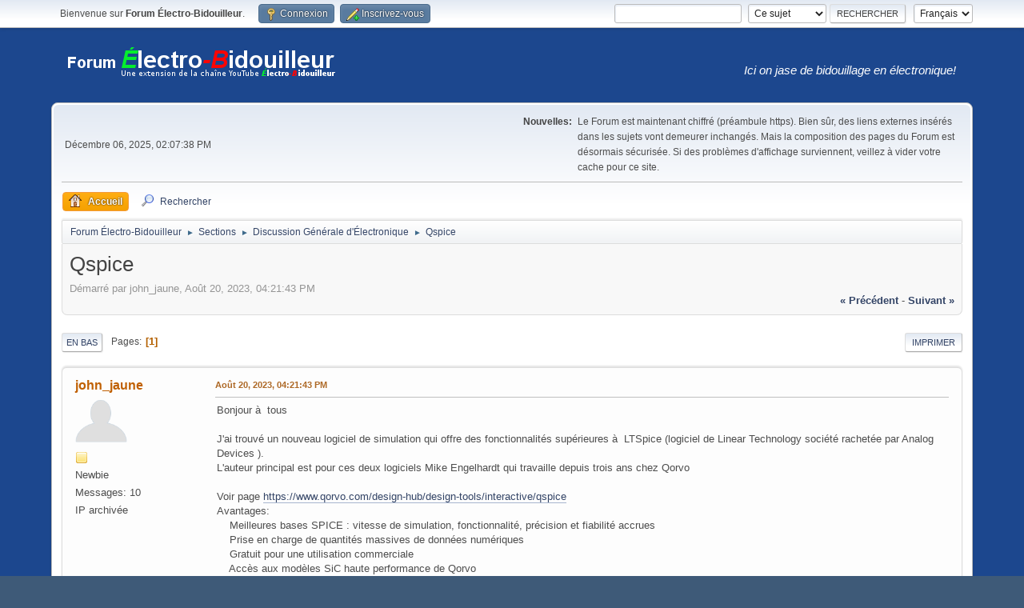

--- FILE ---
content_type: text/html; charset=UTF-8
request_url: https://forum.bidouilleur.ca/index.php?topic=1404.msg9752
body_size: 36702
content:
<!DOCTYPE html>
<html lang="fr-FR">
<head>
	<meta charset="UTF-8">
	<link rel="stylesheet" href="https://forum.bidouilleur.ca/Themes/default/css/minified_82779c286a13d0e73467071d0812f2a5.css?smf214_1723684457">
	<style>
	img.avatar { max-width: 65px !important; max-height: 65px !important; }
	
	</style>
	<script>
		var smf_theme_url = "https://forum.bidouilleur.ca/Themes/default";
		var smf_default_theme_url = "https://forum.bidouilleur.ca/Themes/default";
		var smf_images_url = "https://forum.bidouilleur.ca/Themes/default/images";
		var smf_smileys_url = "https://forum.bidouilleur.ca/Smileys";
		var smf_smiley_sets = "fugue";
		var smf_smiley_sets_default = "fugue";
		var smf_avatars_url = "http://forum.bidouilleur.ca/avatars";
		var smf_scripturl = "https://forum.bidouilleur.ca/index.php?PHPSESSID=2b88d505594a8ff8ffd35f8671a6ebe4&amp;";
		var smf_iso_case_folding = false;
		var smf_charset = "UTF-8";
		var smf_session_id = "6706e9287403e98f410906a841ea84a2";
		var smf_session_var = "d748f13";
		var smf_member_id = 0;
		var ajax_notification_text = 'Chargement...';
		var help_popup_heading_text = 'Un peu perdu? Laissez moi vous expliquer:';
		var banned_text = 'Désolé Invité, vous êtes banni de ce forum&nbsp;!';
		var smf_txt_expand = 'Étendre';
		var smf_txt_shrink = 'Réduire';
		var smf_collapseAlt = 'Cacher';
		var smf_expandAlt = 'Afficher';
		var smf_quote_expand = false;
		var allow_xhjr_credentials = false;
	</script>
	<script src="https://ajax.googleapis.com/ajax/libs/jquery/3.6.3/jquery.min.js"></script>
	<script src="https://forum.bidouilleur.ca/Themes/default/scripts/jquery.sceditor.bbcode.min.js?smf214_1723684457"></script>
	<script src="https://forum.bidouilleur.ca/Themes/default/scripts/minified_43451cb0f9a7c880c76ed9371a33a775.js?smf214_1723684457"></script>
	<script src="https://forum.bidouilleur.ca/Themes/default/scripts/minified_fab29bb1efd71c52013a7d264ad7443b.js?smf214_1723684457" defer></script>
	<script>
		var smf_smileys_url = 'https://forum.bidouilleur.ca/Smileys/fugue';
		var bbc_quote_from = 'Citation de';
		var bbc_quote = 'Citation';
		var bbc_search_on = 'le';
	var smf_you_sure ='Êtes-vous sûr de vouloir faire cela ?';
	</script>
	<title>Qspice</title>
	<meta name="viewport" content="width=device-width, initial-scale=1">
	<meta property="og:site_name" content="Forum Électro-Bidouilleur">
	<meta property="og:title" content="Qspice">
	<meta property="og:url" content="https://forum.bidouilleur.ca/index.php?PHPSESSID=2b88d505594a8ff8ffd35f8671a6ebe4&amp;topic=1404.0">
	<meta property="og:description" content="Qspice">
	<meta name="description" content="Qspice">
	<meta name="theme-color" content="#557EA0">
	<meta name="robots" content="noindex">
	<link rel="canonical" href="https://forum.bidouilleur.ca/index.php?topic=1404.0">
	<link rel="help" href="https://forum.bidouilleur.ca/index.php?PHPSESSID=2b88d505594a8ff8ffd35f8671a6ebe4&amp;action=help">
	<link rel="contents" href="https://forum.bidouilleur.ca/index.php?PHPSESSID=2b88d505594a8ff8ffd35f8671a6ebe4&amp;">
	<link rel="search" href="https://forum.bidouilleur.ca/index.php?PHPSESSID=2b88d505594a8ff8ffd35f8671a6ebe4&amp;action=search">
	<link rel="alternate" type="application/rss+xml" title="Forum Électro-Bidouilleur - Flux RSS" href="https://forum.bidouilleur.ca/index.php?PHPSESSID=2b88d505594a8ff8ffd35f8671a6ebe4&amp;action=.xml;type=rss2;board=1">
	<link rel="alternate" type="application/atom+xml" title="Forum Électro-Bidouilleur - Atom" href="https://forum.bidouilleur.ca/index.php?PHPSESSID=2b88d505594a8ff8ffd35f8671a6ebe4&amp;action=.xml;type=atom;board=1">
	<link rel="index" href="https://forum.bidouilleur.ca/index.php?PHPSESSID=2b88d505594a8ff8ffd35f8671a6ebe4&amp;board=1.0"><style>.vv_special { display:none; }</style>
</head>
<body id="chrome" class="action_messageindex board_1">
<div id="footerfix">
	<div id="top_section">
		<div class="inner_wrap">
			<ul class="floatleft" id="top_info">
				<li class="welcome">
					Bienvenue sur <strong>Forum Électro-Bidouilleur</strong>.
				</li>
				<li class="button_login">
					<a href="https://forum.bidouilleur.ca/index.php?PHPSESSID=2b88d505594a8ff8ffd35f8671a6ebe4&amp;action=login" class="open" onclick="return reqOverlayDiv(this.href, 'Connexion', 'login');">
						<span class="main_icons login"></span>
						<span class="textmenu">Connexion</span>
					</a>
				</li>
				<li class="button_signup">
					<a href="https://forum.bidouilleur.ca/index.php?PHPSESSID=2b88d505594a8ff8ffd35f8671a6ebe4&amp;action=signup" class="open">
						<span class="main_icons regcenter"></span>
						<span class="textmenu">Inscrivez-vous</span>
					</a>
				</li>
			</ul>
			<form id="languages_form" method="get" class="floatright">
				<select id="language_select" name="language" onchange="this.form.submit()">
					<option value="english">English</option>
					<option value="french" selected="selected">Français</option>
				</select>
				<noscript>
					<input type="submit" value="Exécuter">
				</noscript>
			</form>
			<form id="search_form" class="floatright" action="https://forum.bidouilleur.ca/index.php?PHPSESSID=2b88d505594a8ff8ffd35f8671a6ebe4&amp;action=search2" method="post" accept-charset="UTF-8">
				<input type="search" name="search" value="">&nbsp;
				<select name="search_selection">
					<option value="all">Forum entier </option>
					<option value="topic" selected>Ce sujet</option>
					<option value="board">Cette section</option>
				</select>
				<input type="hidden" name="sd_topic" value="1404">
				<input type="submit" name="search2" value="Rechercher" class="button">
				<input type="hidden" name="advanced" value="0">
			</form>
		</div><!-- .inner_wrap -->
	</div><!-- #top_section -->
	<div id="header">
		<h1 class="forumtitle">
			<a id="top" href="https://forum.bidouilleur.ca/index.php?PHPSESSID=2b88d505594a8ff8ffd35f8671a6ebe4&amp;"><img src="https://forum.bidouilleur.ca/Banniere_Forum_E-B.png" alt="Forum Électro-Bidouilleur"></a>
		</h1>
		<img id="smflogo" src="https://forum.bidouilleur.ca/Themes/default/images/smflogo.svg" alt="Simple Machines Forum" title="Simple Machines Forum">
	</div>
	<div id="wrapper">
		<div id="upper_section">
			<div id="inner_section">
				<div id="inner_wrap" class="hide_720">
					<div class="user">
						<time datetime="2025-12-06T14:07:38Z">Décembre 06, 2025, 02:07:38 PM</time>
					</div>
					<div class="news">
						<h2>Nouvelles: </h2>
						<p>Le Forum est maintenant chiffré (préambule https). Bien sûr, des liens externes insérés dans les sujets vont demeurer inchangés. Mais la composition des pages du Forum est désormais sécurisée. Si des problèmes d&#39;affichage surviennent, veillez à vider votre cache pour ce site.</p>
					</div>
				</div>
				<a class="mobile_user_menu">
					<span class="menu_icon"></span>
					<span class="text_menu">Menu principal</span>
				</a>
				<div id="main_menu">
					<div id="mobile_user_menu" class="popup_container">
						<div class="popup_window description">
							<div class="popup_heading">Menu principal
								<a href="javascript:void(0);" class="main_icons hide_popup"></a>
							</div>
							
					<ul class="dropmenu menu_nav">
						<li class="button_home">
							<a class="active" href="https://forum.bidouilleur.ca/index.php?PHPSESSID=2b88d505594a8ff8ffd35f8671a6ebe4&amp;">
								<span class="main_icons home"></span><span class="textmenu">Accueil</span>
							</a>
						</li>
						<li class="button_search">
							<a href="https://forum.bidouilleur.ca/index.php?PHPSESSID=2b88d505594a8ff8ffd35f8671a6ebe4&amp;action=search">
								<span class="main_icons search"></span><span class="textmenu">Rechercher</span>
							</a>
						</li>
					</ul><!-- .menu_nav -->
						</div>
					</div>
				</div>
				<div class="navigate_section">
					<ul>
						<li>
							<a href="https://forum.bidouilleur.ca/index.php?PHPSESSID=2b88d505594a8ff8ffd35f8671a6ebe4&amp;"><span>Forum Électro-Bidouilleur</span></a>
						</li>
						<li>
							<span class="dividers"> &#9658; </span>
							<a href="https://forum.bidouilleur.ca/index.php?PHPSESSID=2b88d505594a8ff8ffd35f8671a6ebe4&amp;#c1"><span>Sections</span></a>
						</li>
						<li>
							<span class="dividers"> &#9658; </span>
							<a href="https://forum.bidouilleur.ca/index.php?PHPSESSID=2b88d505594a8ff8ffd35f8671a6ebe4&amp;board=1.0"><span>Discussion Générale d'Électronique</span></a>
						</li>
						<li class="last">
							<span class="dividers"> &#9658; </span>
							<a href="https://forum.bidouilleur.ca/index.php?PHPSESSID=2b88d505594a8ff8ffd35f8671a6ebe4&amp;topic=1404.0"><span>Qspice</span></a>
						</li>
					</ul>
				</div><!-- .navigate_section -->
			</div><!-- #inner_section -->
		</div><!-- #upper_section -->
		<div id="content_section">
			<div id="main_content_section">
		<div id="display_head" class="information">
			<h2 class="display_title">
				<span id="top_subject">Qspice</span>
			</h2>
			<p>Démarré par john_jaune, Août 20, 2023, 04:21:43 PM</p>
			<span class="nextlinks floatright"><a href="https://forum.bidouilleur.ca/index.php?PHPSESSID=2b88d505594a8ff8ffd35f8671a6ebe4&amp;topic=1404.0;prev_next=prev#new">&laquo; précédent</a> - <a href="https://forum.bidouilleur.ca/index.php?PHPSESSID=2b88d505594a8ff8ffd35f8671a6ebe4&amp;topic=1404.0;prev_next=next#new">suivant &raquo;</a></span>
		</div><!-- #display_head -->
		
		<div class="pagesection top">
			
		<div class="buttonlist floatright">
			
				<a class="button button_strip_print" href="https://forum.bidouilleur.ca/index.php?PHPSESSID=2b88d505594a8ff8ffd35f8671a6ebe4&amp;action=printpage;topic=1404.0"  rel="nofollow">Imprimer</a>
		</div>
			 
			<div class="pagelinks floatleft">
				<a href="#bot" class="button">En bas</a>
				<span class="pages">Pages</span><span class="current_page">1</span> 
			</div>
		<div class="mobile_buttons floatright">
			<a class="button mobile_act">Actions de l'utilisateur</a>
			
		</div>
		</div>
		<div id="forumposts">
			<form action="https://forum.bidouilleur.ca/index.php?PHPSESSID=2b88d505594a8ff8ffd35f8671a6ebe4&amp;action=quickmod2;topic=1404.0" method="post" accept-charset="UTF-8" name="quickModForm" id="quickModForm" onsubmit="return oQuickModify.bInEditMode ? oQuickModify.modifySave('6706e9287403e98f410906a841ea84a2', 'd748f13') : false">
				<div class="windowbg" id="msg9719">
					
					<div class="post_wrapper">
						<div class="poster">
							<h4>
								<a href="https://forum.bidouilleur.ca/index.php?PHPSESSID=2b88d505594a8ff8ffd35f8671a6ebe4&amp;action=profile;u=641" title="Voir le profil de john_jaune">john_jaune</a>
							</h4>
							<ul class="user_info">
								<li class="avatar">
									<a href="https://forum.bidouilleur.ca/index.php?PHPSESSID=2b88d505594a8ff8ffd35f8671a6ebe4&amp;action=profile;u=641"><img class="avatar" src="http://forum.bidouilleur.ca/avatars/default.png" alt=""></a>
								</li>
								<li class="icons"><img src="https://forum.bidouilleur.ca/Themes/default/images/membericons/icon.png" alt="*"></li>
								<li class="postgroup">Newbie</li>
								<li class="postcount">Messages: 10</li>
								<li class="profile">
									<ol class="profile_icons">
									</ol>
								</li><!-- .profile -->
								<li class="poster_ip">IP archivée</li>
							</ul>
						</div><!-- .poster -->
						<div class="postarea">
							<div class="keyinfo">
								<div id="subject_9719" class="subject_title subject_hidden">
									<a href="https://forum.bidouilleur.ca/index.php?PHPSESSID=2b88d505594a8ff8ffd35f8671a6ebe4&amp;msg=9719" rel="nofollow">Qspice</a>
								</div>
								
								<div class="postinfo">
									<span class="messageicon"  style="position: absolute; z-index: -1;">
										<img src="https://forum.bidouilleur.ca/Themes/default/images/post/xx.png" alt="">
									</span>
									<a href="https://forum.bidouilleur.ca/index.php?PHPSESSID=2b88d505594a8ff8ffd35f8671a6ebe4&amp;msg=9719" rel="nofollow" title="Qspice" class="smalltext">Août 20, 2023, 04:21:43 PM</a>
									<span class="spacer"></span>
									<span class="smalltext modified floatright" id="modified_9719">
									</span>
								</div>
								<div id="msg_9719_quick_mod"></div>
							</div><!-- .keyinfo -->
							<div class="post">
								<div class="inner" data-msgid="9719" id="msg_9719">
									Bonjour à&nbsp; tous<br /><br />J'ai trouvé un nouveau logiciel de simulation qui offre des fonctionnalités supérieures à&nbsp; LTSpice (logiciel de Linear Technology société rachetée par Analog Devices ).<br />L'auteur principal est pour ces deux logiciels Mike Engelhardt qui travaille depuis trois ans chez Qorvo<br /><br />Voir page <a href="https://www.qorvo.com/design-hub/design-tools/interactive/qspice" class="bbc_link" target="_blank" rel="noopener">https://www.qorvo.com/design-hub/design-tools/interactive/qspice</a><br />Avantages:<br />&nbsp; &nbsp; Meilleures bases SPICE : vitesse de simulation, fonctionnalité, précision et fiabilité accrues<br />&nbsp; &nbsp; Prise en charge de quantités massives de données numériques<br />&nbsp; &nbsp; Gratuit pour une utilisation commerciale<br />&nbsp; &nbsp; Accès aux modèles SiC haute performance de Qorvo<br />&nbsp; &nbsp; Compilateurs C++/Verilog inclus<br />&nbsp; &nbsp; Graphiques de qualité professionnelle<br /><br /><br />Video Youtube --&gt;&nbsp; Using C++ and Verilog in Qspice. chaine Qorvo, Inc.<br /><br />Bonne découverte<br /><br /><br /><br />&nbsp; 
								</div>
							</div><!-- .post -->
							<div class="under_message">
							</div><!-- .under_message -->
						</div><!-- .postarea -->
						<div class="moderatorbar">
						</div><!-- .moderatorbar -->
					</div><!-- .post_wrapper -->
				</div><!-- $message[css_class] -->
				<hr class="post_separator">
				<div class="windowbg" id="msg9730">
					
					
					<div class="post_wrapper">
						<div class="poster">
							<h4>
								<a href="https://forum.bidouilleur.ca/index.php?PHPSESSID=2b88d505594a8ff8ffd35f8671a6ebe4&amp;action=profile;u=1" title="Voir le profil de Électro-Bidouilleur">Électro-Bidouilleur</a>
							</h4>
							<ul class="user_info">
								<li class="membergroup">Administrator</li>
								<li class="avatar">
									<a href="https://forum.bidouilleur.ca/index.php?PHPSESSID=2b88d505594a8ff8ffd35f8671a6ebe4&amp;action=profile;u=1"><img class="avatar" src="https://forum.bidouilleur.ca/custom_avatar/avatar_1_1723736869.png" alt=""></a>
								</li>
								<li class="icons"><img src="https://forum.bidouilleur.ca/Themes/default/images/membericons/iconadmin.png" alt="*"><img src="https://forum.bidouilleur.ca/Themes/default/images/membericons/iconadmin.png" alt="*"><img src="https://forum.bidouilleur.ca/Themes/default/images/membericons/iconadmin.png" alt="*"><img src="https://forum.bidouilleur.ca/Themes/default/images/membericons/iconadmin.png" alt="*"><img src="https://forum.bidouilleur.ca/Themes/default/images/membericons/iconadmin.png" alt="*"></li>
								<li class="postgroup">Hero Member</li>
								<li class="postcount">Messages: 954</li>
								<li class="blurb">C&#39;est moi le boss!</li>
								<li class="im_icons">
									<ol>
										<li class="custom cust_gender"><span class=" main_icons gender_0" title="Masculin"></span></li>
									</ol>
								</li>
								<li class="profile">
									<ol class="profile_icons">
										<li><a href="https://bidouilleur.ca" title="Site Web Électro-Bidouilleur" target="_blank" rel="noopener"><span class="main_icons www centericon" title="Site Web Électro-Bidouilleur"></span></a></li>
									</ol>
								</li><!-- .profile -->
								<li class="custom cust_loca">Emplacement: Québec - Canada</li>
								<li class="poster_ip">IP archivée</li>
							</ul>
						</div><!-- .poster -->
						<div class="postarea">
							<div class="keyinfo">
								<div id="subject_9730" class="subject_title subject_hidden">
									<a href="https://forum.bidouilleur.ca/index.php?PHPSESSID=2b88d505594a8ff8ffd35f8671a6ebe4&amp;msg=9730" rel="nofollow">Re : Qspice</a>
								</div>
								<span class="page_number floatright">#1</span>
								<div class="postinfo">
									<span class="messageicon"  style="position: absolute; z-index: -1;">
										<img src="https://forum.bidouilleur.ca/Themes/default/images/post/xx.png" alt="">
									</span>
									<a href="https://forum.bidouilleur.ca/index.php?PHPSESSID=2b88d505594a8ff8ffd35f8671a6ebe4&amp;msg=9730" rel="nofollow" title="Réponse #1 - Re : Qspice" class="smalltext">Août 29, 2023, 03:39:04 PM</a>
									<span class="spacer"></span>
									<span class="smalltext modified floatright mvisible" id="modified_9730"><span class="lastedit">Dernière édition</span>: Septembre 18, 2023, 07:16:46 PM par Ã‰lectro-Bidouilleur
									</span>
								</div>
								<div id="msg_9730_quick_mod"></div>
							</div><!-- .keyinfo -->
							<div class="post">
								<div class="inner" data-msgid="9730" id="msg_9730">
									Semble très bien, en effet. Plus puissant que LTSpice, sans contredit. <br /><br />Cependant, l'interface graphique semble moins intuitive que LTSpice, entre autres parce qu'il n'y a pas de barre d'outils. Me semble plus approprié pour les utilisateurs avancés. Et malheureusement pas d'offre sur Linux...
								</div>
							</div><!-- .post -->
							<div class="under_message">
							</div><!-- .under_message -->
						</div><!-- .postarea -->
						<div class="moderatorbar">
						</div><!-- .moderatorbar -->
					</div><!-- .post_wrapper -->
				</div><!-- $message[css_class] -->
				<hr class="post_separator">
				<div class="windowbg" id="msg9752">
					
					<a id="new"></a>
					<div class="post_wrapper">
						<div class="poster">
							<h4>
								<a href="https://forum.bidouilleur.ca/index.php?PHPSESSID=2b88d505594a8ff8ffd35f8671a6ebe4&amp;action=profile;u=730" title="Voir le profil de papyblue">papyblue</a>
							</h4>
							<ul class="user_info">
								<li class="membergroup">Administrator</li>
								<li class="avatar">
									<a href="https://forum.bidouilleur.ca/index.php?PHPSESSID=2b88d505594a8ff8ffd35f8671a6ebe4&amp;action=profile;u=730"><img class="avatar" src="http://forum.bidouilleur.ca/avatars/default.png" alt=""></a>
								</li>
								<li class="icons"><img src="https://forum.bidouilleur.ca/Themes/default/images/membericons/iconadmin.png" alt="*"><img src="https://forum.bidouilleur.ca/Themes/default/images/membericons/iconadmin.png" alt="*"><img src="https://forum.bidouilleur.ca/Themes/default/images/membericons/iconadmin.png" alt="*"><img src="https://forum.bidouilleur.ca/Themes/default/images/membericons/iconadmin.png" alt="*"><img src="https://forum.bidouilleur.ca/Themes/default/images/membericons/iconadmin.png" alt="*"></li>
								<li class="postgroup">Hero Member</li>
								<li class="postcount">Messages: 897</li>
								<li class="im_icons">
									<ol>
										<li class="custom cust_gender"><span class=" main_icons gender_0" title="Masculin"></span></li>
									</ol>
								</li>
								<li class="profile">
									<ol class="profile_icons">
									</ol>
								</li><!-- .profile -->
								<li class="custom cust_loca">Emplacement: Dinan</li>
								<li class="poster_ip">IP archivée</li>
							</ul>
						</div><!-- .poster -->
						<div class="postarea">
							<div class="keyinfo">
								<div id="subject_9752" class="subject_title subject_hidden">
									<a href="https://forum.bidouilleur.ca/index.php?PHPSESSID=2b88d505594a8ff8ffd35f8671a6ebe4&amp;msg=9752" rel="nofollow">Re : Qspice</a>
								</div>
								<span class="page_number floatright">#2</span>
								<div class="postinfo">
									<span class="messageicon"  style="position: absolute; z-index: -1;">
										<img src="https://forum.bidouilleur.ca/Themes/default/images/post/xx.png" alt="">
									</span>
									<a href="https://forum.bidouilleur.ca/index.php?PHPSESSID=2b88d505594a8ff8ffd35f8671a6ebe4&amp;msg=9752" rel="nofollow" title="Réponse #2 - Re : Qspice" class="smalltext">Septembre 18, 2023, 01:03:36 PM</a>
									<span class="spacer"></span>
									<span class="smalltext modified floatright" id="modified_9752">
									</span>
								</div>
								<div id="msg_9752_quick_mod"></div>
							</div><!-- .keyinfo -->
							<div class="post">
								<div class="inner" data-msgid="9752" id="msg_9752">
									Bonjour à  tous,<br />Une évaluation de QSpice qui montre les possibilités du logiciel.<br /><a href="https://www.youtube.com/watch?v=snXUpFJpXGA" class="bbc_link" target="_blank" rel="noopener">https://www.youtube.com/watch?v=snXUpFJpXGA</a>
								</div>
							</div><!-- .post -->
							<div class="under_message">
							</div><!-- .under_message -->
						</div><!-- .postarea -->
						<div class="moderatorbar">
						</div><!-- .moderatorbar -->
					</div><!-- .post_wrapper -->
				</div><!-- $message[css_class] -->
				<hr class="post_separator">
				<div class="windowbg" id="msg9753">
					
					
					<div class="post_wrapper">
						<div class="poster">
							<h4>
								<a href="https://forum.bidouilleur.ca/index.php?PHPSESSID=2b88d505594a8ff8ffd35f8671a6ebe4&amp;action=profile;u=612" title="Voir le profil de loulou31">loulou31</a>
							</h4>
							<ul class="user_info">
								<li class="membergroup">Administrator</li>
								<li class="avatar">
									<a href="https://forum.bidouilleur.ca/index.php?PHPSESSID=2b88d505594a8ff8ffd35f8671a6ebe4&amp;action=profile;u=612"><img class="avatar" src="http://forum.bidouilleur.ca/avatars/default.png" alt=""></a>
								</li>
								<li class="icons"><img src="https://forum.bidouilleur.ca/Themes/default/images/membericons/iconadmin.png" alt="*"><img src="https://forum.bidouilleur.ca/Themes/default/images/membericons/iconadmin.png" alt="*"><img src="https://forum.bidouilleur.ca/Themes/default/images/membericons/iconadmin.png" alt="*"><img src="https://forum.bidouilleur.ca/Themes/default/images/membericons/iconadmin.png" alt="*"><img src="https://forum.bidouilleur.ca/Themes/default/images/membericons/iconadmin.png" alt="*"></li>
								<li class="postgroup">Hero Member</li>
								<li class="postcount">Messages: 661</li>
								<li class="profile">
									<ol class="profile_icons">
									</ol>
								</li><!-- .profile -->
								<li class="poster_ip">IP archivée</li>
							</ul>
						</div><!-- .poster -->
						<div class="postarea">
							<div class="keyinfo">
								<div id="subject_9753" class="subject_title subject_hidden">
									<a href="https://forum.bidouilleur.ca/index.php?PHPSESSID=2b88d505594a8ff8ffd35f8671a6ebe4&amp;msg=9753" rel="nofollow">Re : Qspice</a>
								</div>
								<span class="page_number floatright">#3</span>
								<div class="postinfo">
									<span class="messageicon"  style="position: absolute; z-index: -1;">
										<img src="https://forum.bidouilleur.ca/Themes/default/images/post/xx.png" alt="">
									</span>
									<a href="https://forum.bidouilleur.ca/index.php?PHPSESSID=2b88d505594a8ff8ffd35f8671a6ebe4&amp;msg=9753" rel="nofollow" title="Réponse #3 - Re : Qspice" class="smalltext">Septembre 19, 2023, 04:36:24 PM</a>
									<span class="spacer"></span>
									<span class="smalltext modified floatright" id="modified_9753">
									</span>
								</div>
								<div id="msg_9753_quick_mod"></div>
							</div><!-- .keyinfo -->
							<div class="post">
								<div class="inner" data-msgid="9753" id="msg_9753">
									Bonjour,<br /><br />J'utilise Qucsstudio qui est une implémentation du coeur Spice, avec pas mal d'outils RF, aussi bien en simulation qu'en conception.<br />L'inconvénient c'est que les bibliothèques Spice&nbsp; courantes des composants actifs&nbsp; ne sont pas compatibles et nécessite une conversion qui ne fonctionne pas toujours. Qucsstudio ne fonctionne que sous Windows...<br /><br />Jean-Louis <br /><br />
								</div>
							</div><!-- .post -->
							<div class="under_message">
							</div><!-- .under_message -->
						</div><!-- .postarea -->
						<div class="moderatorbar">
						</div><!-- .moderatorbar -->
					</div><!-- .post_wrapper -->
				</div><!-- $message[css_class] -->
				<hr class="post_separator">
				<div class="windowbg" id="msg9754">
					
					
					<div class="post_wrapper">
						<div class="poster">
							<h4>
								<a href="https://forum.bidouilleur.ca/index.php?PHPSESSID=2b88d505594a8ff8ffd35f8671a6ebe4&amp;action=profile;u=722" title="Voir le profil de francoisp31">francoisp31</a>
							</h4>
							<ul class="user_info">
								<li class="avatar">
									<a href="https://forum.bidouilleur.ca/index.php?PHPSESSID=2b88d505594a8ff8ffd35f8671a6ebe4&amp;action=profile;u=722"><img class="avatar" src="http://forum.bidouilleur.ca/avatars/default.png" alt=""></a>
								</li>
								<li class="icons"><img src="https://forum.bidouilleur.ca/Themes/default/images/membericons/icon.png" alt="*"><img src="https://forum.bidouilleur.ca/Themes/default/images/membericons/icon.png" alt="*"></li>
								<li class="postgroup">Jr. Member</li>
								<li class="postcount">Messages: 90</li>
								<li class="profile">
									<ol class="profile_icons">
									</ol>
								</li><!-- .profile -->
								<li class="poster_ip">IP archivée</li>
							</ul>
						</div><!-- .poster -->
						<div class="postarea">
							<div class="keyinfo">
								<div id="subject_9754" class="subject_title subject_hidden">
									<a href="https://forum.bidouilleur.ca/index.php?PHPSESSID=2b88d505594a8ff8ffd35f8671a6ebe4&amp;msg=9754" rel="nofollow">Re : Qspice</a>
								</div>
								<span class="page_number floatright">#4</span>
								<div class="postinfo">
									<span class="messageicon"  style="position: absolute; z-index: -1;">
										<img src="https://forum.bidouilleur.ca/Themes/default/images/post/xx.png" alt="">
									</span>
									<a href="https://forum.bidouilleur.ca/index.php?PHPSESSID=2b88d505594a8ff8ffd35f8671a6ebe4&amp;msg=9754" rel="nofollow" title="Réponse #4 - Re : Qspice" class="smalltext">Septembre 19, 2023, 08:09:05 PM</a>
									<span class="spacer"></span>
									<span class="smalltext modified floatright" id="modified_9754">
									</span>
								</div>
								<div id="msg_9754_quick_mod"></div>
							</div><!-- .keyinfo -->
							<div class="post">
								<div class="inner" data-msgid="9754" id="msg_9754">
									Fonctionne t il biontout comme LTspice dans un environnement comme WINE&nbsp; ou REACTOS au pire ?&nbsp; 
								</div>
							</div><!-- .post -->
							<div class="under_message">
							</div><!-- .under_message -->
						</div><!-- .postarea -->
						<div class="moderatorbar">
						</div><!-- .moderatorbar -->
					</div><!-- .post_wrapper -->
				</div><!-- $message[css_class] -->
				<hr class="post_separator">
				<div class="windowbg" id="msg9755">
					
					
					<div class="post_wrapper">
						<div class="poster">
							<h4>
								<a href="https://forum.bidouilleur.ca/index.php?PHPSESSID=2b88d505594a8ff8ffd35f8671a6ebe4&amp;action=profile;u=612" title="Voir le profil de loulou31">loulou31</a>
							</h4>
							<ul class="user_info">
								<li class="membergroup">Administrator</li>
								<li class="avatar">
									<a href="https://forum.bidouilleur.ca/index.php?PHPSESSID=2b88d505594a8ff8ffd35f8671a6ebe4&amp;action=profile;u=612"><img class="avatar" src="http://forum.bidouilleur.ca/avatars/default.png" alt=""></a>
								</li>
								<li class="icons"><img src="https://forum.bidouilleur.ca/Themes/default/images/membericons/iconadmin.png" alt="*"><img src="https://forum.bidouilleur.ca/Themes/default/images/membericons/iconadmin.png" alt="*"><img src="https://forum.bidouilleur.ca/Themes/default/images/membericons/iconadmin.png" alt="*"><img src="https://forum.bidouilleur.ca/Themes/default/images/membericons/iconadmin.png" alt="*"><img src="https://forum.bidouilleur.ca/Themes/default/images/membericons/iconadmin.png" alt="*"></li>
								<li class="postgroup">Hero Member</li>
								<li class="postcount">Messages: 661</li>
								<li class="profile">
									<ol class="profile_icons">
									</ol>
								</li><!-- .profile -->
								<li class="poster_ip">IP archivée</li>
							</ul>
						</div><!-- .poster -->
						<div class="postarea">
							<div class="keyinfo">
								<div id="subject_9755" class="subject_title subject_hidden">
									<a href="https://forum.bidouilleur.ca/index.php?PHPSESSID=2b88d505594a8ff8ffd35f8671a6ebe4&amp;msg=9755" rel="nofollow">Re : Qspice</a>
								</div>
								<span class="page_number floatright">#5</span>
								<div class="postinfo">
									<span class="messageicon"  style="position: absolute; z-index: -1;">
										<img src="https://forum.bidouilleur.ca/Themes/default/images/post/xx.png" alt="">
									</span>
									<a href="https://forum.bidouilleur.ca/index.php?PHPSESSID=2b88d505594a8ff8ffd35f8671a6ebe4&amp;msg=9755" rel="nofollow" title="Réponse #5 - Re : Qspice" class="smalltext">Septembre 20, 2023, 07:23:30 AM</a>
									<span class="spacer"></span>
									<span class="smalltext modified floatright mvisible" id="modified_9755"><span class="lastedit">Dernière édition</span>: Septembre 20, 2023, 07:47:36 PM par loulou31
									</span>
								</div>
								<div id="msg_9755_quick_mod"></div>
							</div><!-- .keyinfo -->
							<div class="post">
								<div class="inner" data-msgid="9755" id="msg_9755">
									Bonjour,<br /><br />Pas testé sous Linux avec emulation Windows. Ceci dit l'installation du logiciel nécessite juste la copie d'un répertoire sous Windows et non une vraie installation logicielle ce qui devrait faciliter son fonctionnement sous Linux.<br /><br /><br />Jean-Louis 
								</div>
							</div><!-- .post -->
							<div class="under_message">
							</div><!-- .under_message -->
						</div><!-- .postarea -->
						<div class="moderatorbar">
						</div><!-- .moderatorbar -->
					</div><!-- .post_wrapper -->
				</div><!-- $message[css_class] -->
				<hr class="post_separator">
			</form>
		</div><!-- #forumposts -->
		<div class="pagesection">
			
		<div class="buttonlist floatright">
			
				<a class="button button_strip_print" href="https://forum.bidouilleur.ca/index.php?PHPSESSID=2b88d505594a8ff8ffd35f8671a6ebe4&amp;action=printpage;topic=1404.0"  rel="nofollow">Imprimer</a>
		</div>
			 
			<div class="pagelinks floatleft">
				<a href="#main_content_section" class="button" id="bot">En haut</a>
				<span class="pages">Pages</span><span class="current_page">1</span> 
			</div>
		<div class="mobile_buttons floatright">
			<a class="button mobile_act">Actions de l'utilisateur</a>
			
		</div>
		</div>
				<div class="navigate_section">
					<ul>
						<li>
							<a href="https://forum.bidouilleur.ca/index.php?PHPSESSID=2b88d505594a8ff8ffd35f8671a6ebe4&amp;"><span>Forum Électro-Bidouilleur</span></a>
						</li>
						<li>
							<span class="dividers"> &#9658; </span>
							<a href="https://forum.bidouilleur.ca/index.php?PHPSESSID=2b88d505594a8ff8ffd35f8671a6ebe4&amp;#c1"><span>Sections</span></a>
						</li>
						<li>
							<span class="dividers"> &#9658; </span>
							<a href="https://forum.bidouilleur.ca/index.php?PHPSESSID=2b88d505594a8ff8ffd35f8671a6ebe4&amp;board=1.0"><span>Discussion Générale d'Électronique</span></a>
						</li>
						<li class="last">
							<span class="dividers"> &#9658; </span>
							<a href="https://forum.bidouilleur.ca/index.php?PHPSESSID=2b88d505594a8ff8ffd35f8671a6ebe4&amp;topic=1404.0"><span>Qspice</span></a>
						</li>
					</ul>
				</div><!-- .navigate_section -->
		<div id="moderationbuttons">
			
		</div>
		<div id="display_jump_to"></div>
		<div id="mobile_action" class="popup_container">
			<div class="popup_window description">
				<div class="popup_heading">
					Actions de l'utilisateur
					<a href="javascript:void(0);" class="main_icons hide_popup"></a>
				</div>
				
		<div class="buttonlist">
			
				<a class="button button_strip_print" href="https://forum.bidouilleur.ca/index.php?PHPSESSID=2b88d505594a8ff8ffd35f8671a6ebe4&amp;action=printpage;topic=1404.0"  rel="nofollow">Imprimer</a>
		</div>
			</div>
		</div>
		<script>
			if ('XMLHttpRequest' in window)
			{
				var oQuickModify = new QuickModify({
					sScriptUrl: smf_scripturl,
					sClassName: 'quick_edit',
					bShowModify: true,
					iTopicId: 1404,
					sTemplateBodyEdit: '\n\t\t\t\t\t\t<div id="quick_edit_body_container">\n\t\t\t\t\t\t\t<div id="error_box" class="error"><' + '/div>\n\t\t\t\t\t\t\t<textarea class="editor" name="message" rows="12" tabindex="1">%body%<' + '/textarea><br>\n\t\t\t\t\t\t\t<input type="hidden" name="d748f13" value="6706e9287403e98f410906a841ea84a2">\n\t\t\t\t\t\t\t<input type="hidden" name="topic" value="1404">\n\t\t\t\t\t\t\t<input type="hidden" name="msg" value="%msg_id%">\n\t\t\t\t\t\t\t<div class="righttext quickModifyMargin">\n\t\t\t\t\t\t\t\t<input type="submit" name="post" value="Enregistrer" tabindex="2" onclick="return oQuickModify.modifySave(\'6706e9287403e98f410906a841ea84a2\', \'d748f13\');" accesskey="s" class="button"> <input type="submit" name="cancel" value="Annuler" tabindex="3" onclick="return oQuickModify.modifyCancel();" class="button">\n\t\t\t\t\t\t\t<' + '/div>\n\t\t\t\t\t\t<' + '/div>',
					sTemplateSubjectEdit: '<input type="text" name="subject" value="%subject%" size="80" maxlength="80" tabindex="4">',
					sTemplateBodyNormal: '%body%',
					sTemplateSubjectNormal: '<a hr'+'ef="' + smf_scripturl + '?topic=1404.msg%msg_id%#msg%msg_id%" rel="nofollow">%subject%<' + '/a>',
					sTemplateTopSubject: '%subject%',
					sTemplateReasonEdit: 'Raison de l\'édition: <input type="text" name="modify_reason" value="%modify_reason%" size="80" maxlength="80" tabindex="5" class="quickModifyMargin">',
					sTemplateReasonNormal: '%modify_text',
					sErrorBorderStyle: '1px solid red'
				});

				aJumpTo[aJumpTo.length] = new JumpTo({
					sContainerId: "display_jump_to",
					sJumpToTemplate: "<label class=\"smalltext jump_to\" for=\"%select_id%\">Aller à<" + "/label> %dropdown_list%",
					iCurBoardId: 1,
					iCurBoardChildLevel: 0,
					sCurBoardName: "Discussion Générale d'Électronique",
					sBoardChildLevelIndicator: "==",
					sBoardPrefix: "=> ",
					sCatSeparator: "-----------------------------",
					sCatPrefix: "",
					sGoButtonLabel: "Exécuter"
				});

				aIconLists[aIconLists.length] = new IconList({
					sBackReference: "aIconLists[" + aIconLists.length + "]",
					sIconIdPrefix: "msg_icon_",
					sScriptUrl: smf_scripturl,
					bShowModify: true,
					iBoardId: 1,
					iTopicId: 1404,
					sSessionId: smf_session_id,
					sSessionVar: smf_session_var,
					sLabelIconList: "Icône du message",
					sBoxBackground: "transparent",
					sBoxBackgroundHover: "#ffffff",
					iBoxBorderWidthHover: 1,
					sBoxBorderColorHover: "#adadad" ,
					sContainerBackground: "#ffffff",
					sContainerBorder: "1px solid #adadad",
					sItemBorder: "1px solid #ffffff",
					sItemBorderHover: "1px dotted gray",
					sItemBackground: "transparent",
					sItemBackgroundHover: "#e0e0f0"
				});
			}
		</script>
			</div><!-- #main_content_section -->
		</div><!-- #content_section -->
	</div><!-- #wrapper -->
</div><!-- #footerfix -->
	<div id="footer">
		<div class="inner_wrap">
		<ul>
			<li class="floatright"><a href="https://forum.bidouilleur.ca/index.php?PHPSESSID=2b88d505594a8ff8ffd35f8671a6ebe4&amp;action=help">Aide</a> | <a href="https://forum.bidouilleur.ca/index.php?PHPSESSID=2b88d505594a8ff8ffd35f8671a6ebe4&amp;action=agreement">Termes et Règles</a> | <a href="#top_section">En haut &#9650;</a></li>
			<li class="copyright"><a href="https://forum.bidouilleur.ca/index.php?PHPSESSID=2b88d505594a8ff8ffd35f8671a6ebe4&amp;action=credits" title="License" target="_blank" rel="noopener">SMF 2.1.4 &copy; 2023</a>, <a href="https://www.simplemachines.org" title="Simple Machines" target="_blank" rel="noopener">Simple Machines</a></li>
		</ul>
		</div>
	</div><!-- #footer -->
<script>
window.addEventListener("DOMContentLoaded", function() {
	function triggerCron()
	{
		$.get('https://forum.bidouilleur.ca' + "/cron.php?ts=1765030050");
	}
	window.setTimeout(triggerCron, 1);
		$.sceditor.locale["fr"] = {
			"Width (optional):": "Largeur (optionnel):",
			"Height (optional):": "Hauteur (optionnel):",
			"Insert": "Insérer",
			"Description (optional):": "Description (optionnel)",
			"Rows:": "Lignes:",
			"Cols:": "Colonnes:",
			"URL:": "URL:",
			"E-mail:": "Courriel:",
			"Video URL:": "URL de la vidéo:",
			"More": "Plus",
			"Close": "Fermer",
			dateFormat: "day/month/year"
		};
});
</script>
</body>
</html>

--- FILE ---
content_type: image/svg+xml
request_url: https://forum.bidouilleur.ca/Themes/default/images/smflogo.svg
body_size: 14085
content:
<?xml version="1.0" encoding="UTF-8"?>
<!DOCTYPE svg PUBLIC "-//W3C//DTD SVG 1.1//EN" "http://www.w3.org/Graphics/SVG/1.1/DTD/svg11.dtd">
<svg version="1.2" width="76.46mm" height="10.05mm" viewBox="0 0 7646 1005" preserveAspectRatio="xMidYMid" fill-rule="evenodd" stroke-width="28.222" stroke-linejoin="round" xmlns="http://www.w3.org/2000/svg" xmlns:ooo="http://xml.openoffice.org/svg/export" xmlns:xlink="http://www.w3.org/1999/xlink" xmlns:presentation="http://sun.com/xmlns/staroffice/presentation" xmlns:smil="http://www.w3.org/2001/SMIL20/" xmlns:anim="urn:oasis:names:tc:opendocument:xmlns:animation:1.0" xmlns:svg="urn:oasis:names:tc:opendocument:xmlns:svg-compatible:1.0" xml:space="preserve">
 <defs class="ClipPathGroup">
  <clipPath id="presentation_clip_path" clipPathUnits="userSpaceOnUse">
   <rect x="0" y="0" width="7646" height="1005"/>
  </clipPath>
  <clipPath id="presentation_clip_path_shrink" clipPathUnits="userSpaceOnUse">
   <rect x="7" y="1" width="7631" height="1003"/>
  </clipPath>
 </defs>
 <defs>
  <font id="EmbeddedFont_1" horiz-adv-x="2048">
   <font-face font-family="Liberation Sans embedded" units-per-em="2048" font-weight="normal" font-style="italic" ascent="1852" descent="423"/>
   <missing-glyph horiz-adv-x="2048" d="M 0,0 L 2047,0 2047,2047 0,2047 0,0 Z"/>
   <glyph unicode="é" horiz-adv-x="991" d="M 256,503 C 252,480 249,442 247,390 247,301 269,233 314,186 358,139 425,115 514,115 579,115 637,131 690,163 743,195 784,239 813,294 L 951,231 C 902,144 841,80 766,40 691,0 600,-20 493,-20 359,-20 255,17 181,92 106,166 69,270 69,405 69,539 93,659 140,766 187,872 254,955 340,1014 426,1073 523,1102 630,1102 767,1102 873,1068 949,999 1025,930 1063,833 1063,708 1063,638 1055,570 1039,503 L 256,503 Z M 880,641 L 884,713 C 884,796 863,859 820,903 777,947 715,969 634,969 545,969 470,941 409,884 348,827 305,746 280,641 L 880,641 Z M 533,1201 L 536,1221 789,1508 1006,1508 1001,1479 627,1201 533,1201 Z"/>
   <glyph unicode="u" horiz-adv-x="1009" d="M 415,1082 L 289,437 C 277,378 271,328 271,287 271,176 331,120 450,120 534,120 608,152 672,216 736,280 779,367 800,476 L 918,1082 1098,1082 932,231 C 919,168 906,91 893,0 L 723,0 C 723,7 727,33 734,78 741,122 746,158 751,185 L 748,185 C 693,108 637,55 582,26 526,-4 460,-19 383,-19 284,-19 210,5 161,54 111,103 86,173 86,265 86,308 93,362 107,429 L 234,1082 415,1082 Z"/>
   <glyph unicode="t" horiz-adv-x="546" d="M 275,-20 C 218,-20 174,-3 142,31 109,65 93,110 93,166 93,203 98,246 108,296 L 234,951 109,951 135,1082 262,1082 367,1324 487,1324 440,1082 640,1082 614,951 414,951 289,306 C 281,266 277,234 277,211 277,152 307,123 367,123 395,123 428,128 467,137 L 448,4 C 382,-12 324,-20 275,-20 Z"/>
   <glyph unicode="s" horiz-adv-x="974" d="M 907,317 C 907,209 866,126 783,68 700,9 581,-20 425,-20 309,-20 217,0 149,39 80,78 32,139 5,223 L 152,279 C 174,220 208,178 255,151 301,124 363,111 441,111 536,111 609,127 658,160 707,192 732,239 732,301 732,342 715,377 681,405 647,432 575,463 465,497 380,525 316,552 273,579 230,606 198,637 175,673 152,708 141,750 141,797 141,894 180,968 257,1021 334,1073 443,1099 584,1099 820,1099 953,1014 982,844 L 819,819 C 804,872 777,910 736,933 695,956 641,968 572,968 489,968 426,955 382,929 337,902 315,865 315,817 315,789 322,765 336,746 350,727 370,710 397,695 423,680 484,657 579,627 664,600 728,573 771,546 814,519 847,486 871,449 895,412 907,368 907,317 Z"/>
   <glyph unicode="r" horiz-adv-x="716" d="M 718,938 C 689,947 659,951 628,951 558,951 495,914 439,841 382,768 344,675 324,564 L 214,0 34,0 196,830 221,968 239,1082 409,1082 374,861 378,861 C 422,950 465,1012 508,1048 551,1084 600,1102 656,1102 687,1102 718,1097 751,1088 L 718,938 Z"/>
   <glyph unicode="q" horiz-adv-x="1053" d="M 401,-21 C 296,-21 215,11 157,74 98,137 69,223 69,333 69,468 90,600 131,727 172,854 229,948 304,1009 378,1070 473,1101 588,1101 670,1101 737,1084 789,1049 840,1014 877,966 898,903 L 903,903 C 910,939 919,978 930,1021 941,1064 948,1089 952,1096 L 1125,1096 C 1110,1044 1088,946 1060,801 L 822,-425 642,-425 727,14 759,160 755,160 C 706,97 655,51 601,22 547,-7 480,-21 401,-21 Z M 453,118 C 519,118 576,132 623,159 670,186 709,226 742,281 775,335 800,403 819,485 838,566 847,639 847,704 847,787 826,852 784,899 741,945 682,968 607,968 526,968 461,944 414,896 367,847 329,768 300,659 271,549 257,451 257,365 257,283 273,221 304,180 335,139 385,118 453,118 Z"/>
   <glyph unicode="o" horiz-adv-x="1004" d="M 1074,683 C 1074,596 1061,506 1034,413 1007,319 969,240 920,175 870,110 809,61 737,29 665,-4 583,-20 491,-20 360,-20 257,19 181,98 105,177 67,284 67,419 70,555 94,676 141,781 188,886 252,966 335,1020 418,1074 520,1101 642,1101 782,1101 889,1065 963,992 1037,919 1074,816 1074,683 Z M 888,683 C 888,874 805,969 640,969 550,969 478,946 424,900 369,853 327,783 297,689 267,595 252,504 252,416 252,317 273,242 316,191 359,139 421,113 502,113 571,113 626,125 668,148 709,171 746,207 777,256 808,305 834,367 854,443 873,519 885,599 888,683 Z"/>
   <glyph unicode="n" horiz-adv-x="1009" d="M 717,0 L 843,645 C 855,704 861,754 861,795 861,906 801,962 682,962 598,962 524,930 460,866 396,802 353,715 332,606 L 214,0 34,0 200,851 C 213,914 226,991 239,1082 L 409,1082 C 409,1075 406,1049 399,1005 392,960 386,924 381,897 L 384,897 C 439,974 495,1027 551,1057 606,1086 672,1101 749,1101 848,1101 922,1077 972,1028 1021,979 1046,909 1046,817 1046,774 1039,720 1025,653 L 898,0 717,0 Z"/>
   <glyph unicode="l" horiz-adv-x="468" d="M 33,0 L 321,1484 501,1484 212,0 33,0 Z"/>
   <glyph unicode="j" horiz-adv-x="729" d="M 289,1312 L 322,1484 502,1484 469,1312 289,1312 Z M -100,-425 C -137,-425 -180,-420 -229,-411 L -206,-275 C -171,-280 -144,-283 -123,-283 -84,-283 -54,-269 -34,-241 -14,-213 2,-168 13,-107 L 244,1082 424,1082 187,-134 C 166,-239 133,-314 86,-359 39,-403 -23,-425 -100,-425 Z"/>
   <glyph unicode="i" horiz-adv-x="468" d="M 287,1312 L 321,1484 501,1484 467,1312 287,1312 Z M 33,0 L 243,1082 423,1082 212,0 33,0 Z"/>
   <glyph unicode="g" horiz-adv-x="1114" d="M 397,-425 C 171,-425 40,-341 4,-173 L 167,-131 C 190,-236 268,-288 401,-288 496,-288 569,-263 621,-215 673,-165 710,-85 731,27 L 765,201 763,201 C 722,142 685,99 654,73 622,47 586,27 547,13 507,-1 461,-8 410,-8 308,-8 226,26 164,93 101,160 70,248 70,359 70,448 83,543 108,646 133,749 167,834 210,902 253,970 306,1020 368,1053 430,1085 503,1101 588,1101 669,1101 737,1082 793,1044 848,1006 884,957 900,897 L 902,897 C 907,922 915,957 927,1004 939,1050 947,1076 950,1082 L 1121,1082 1102,1000 1072,858 911,31 C 879,-130 822,-247 739,-318 656,-389 542,-425 397,-425 Z M 259,373 C 259,292 277,231 312,189 347,146 398,125 466,125 538,125 603,151 662,204 721,256 766,328 799,419 831,510 847,605 847,704 847,787 826,852 783,899 740,945 682,968 607,968 547,968 497,956 457,931 417,906 383,868 356,815 329,762 306,692 287,605 268,517 259,440 259,373 Z"/>
   <glyph unicode="e" horiz-adv-x="991" d="M 256,503 C 252,480 249,442 247,390 247,301 269,233 314,186 358,139 425,115 514,115 579,115 637,131 690,163 743,195 784,239 813,294 L 951,231 C 902,144 841,80 766,40 691,0 600,-20 493,-20 359,-20 255,17 181,92 106,166 69,270 69,405 69,539 93,659 140,766 187,872 254,955 340,1014 426,1073 523,1102 630,1102 767,1102 873,1068 949,999 1025,930 1063,833 1063,708 1063,638 1055,570 1039,503 L 256,503 Z M 880,641 L 884,713 C 884,796 863,859 820,903 777,947 715,969 634,969 545,969 470,941 409,884 348,827 305,746 280,641 L 880,641 Z"/>
   <glyph unicode="d" horiz-adv-x="1120" d="M 401,-21 C 296,-21 215,11 157,74 98,137 69,223 69,333 69,468 90,600 131,727 172,854 229,948 304,1009 378,1070 473,1101 588,1101 670,1101 737,1084 789,1049 840,1014 877,966 898,903 L 903,903 931,1065 1013,1484 1193,1484 948,223 C 929,129 916,55 910,0 L 738,0 C 738,34 745,87 759,160 L 754,160 C 705,97 654,51 600,22 546,-7 480,-21 401,-21 Z M 453,118 C 519,118 576,132 623,159 670,186 709,226 742,281 775,335 800,403 819,485 838,566 847,639 847,704 847,787 826,852 784,899 741,945 682,968 607,968 526,968 461,944 414,896 367,847 329,768 300,659 271,549 257,451 257,365 257,283 273,221 304,180 335,139 385,118 453,118 Z"/>
   <glyph unicode="c" horiz-adv-x="931" d="M 469,122 C 606,122 702,199 758,352 L 914,303 C 833,88 684,-20 465,-20 337,-20 239,16 170,89 101,162 67,264 67,395 67,528 91,652 140,767 188,882 252,966 332,1021 411,1075 509,1102 625,1102 738,1102 827,1074 893,1017 958,960 994,883 1001,784 L 824,759 C 820,824 800,874 764,909 728,944 680,961 619,961 535,961 467,939 415,894 363,849 323,777 294,679 265,581 251,484 251,389 251,211 324,122 469,122 Z"/>
   <glyph unicode="b" horiz-adv-x="1044" d="M 744,1102 C 849,1102 930,1071 989,1008 1047,945 1076,858 1076,748 1076,613 1056,482 1015,355 974,228 916,133 842,72 767,11 672,-20 557,-20 475,-20 408,-3 357,32 306,67 269,115 248,178 L 245,178 C 240,153 232,117 221,71 210,24 203,1 202,1 L 29,1 C 32,11 39,38 49,83 58,128 68,175 78,224 L 323,1484 503,1484 420,1061 C 415,1030 403,984 386,921 L 390,921 C 439,984 490,1030 544,1059 598,1088 665,1102 744,1102 Z M 692,963 C 626,963 570,950 523,923 476,896 436,855 403,801 370,746 345,678 326,597 307,515 298,442 298,377 298,294 319,229 362,183 404,136 463,113 538,113 621,113 686,138 734,189 782,239 820,319 847,429 874,538 888,634 888,716 888,798 872,860 841,901 810,942 760,963 692,963 Z"/>
   <glyph unicode="a" horiz-adv-x="1020" d="M 927,-10 C 865,-10 820,3 792,29 763,54 749,92 749,143 L 754,207 748,207 C 693,123 635,64 576,31 517,-3 445,-20 361,-20 268,-20 192,8 134,64 75,120 46,191 46,278 46,401 90,495 179,558 267,621 408,654 601,657 L 833,660 C 846,725 852,768 852,787 852,848 834,893 799,922 764,951 715,965 652,965 573,965 513,951 472,923 431,894 402,851 384,793 L 206,822 C 236,920 288,991 363,1036 437,1080 537,1102 662,1102 776,1102 866,1075 933,1022 999,969 1032,897 1032,807 1032,764 1026,712 1013,650 L 939,272 C 932,240 928,211 928,184 928,135 955,111 1009,111 1027,111 1047,113 1069,118 L 1055,6 C 1011,-5 968,-10 927,-10 Z M 809,536 L 610,532 C 531,530 468,523 423,511 378,498 343,483 318,464 293,445 273,421 259,392 244,363 237,327 237,286 237,236 253,195 286,164 318,133 360,117 411,117 476,117 534,131 586,159 638,186 681,222 715,267 749,312 771,360 782,411 L 809,536 Z"/>
   <glyph unicode="I" horiz-adv-x="465" d="M 81,0 L 355,1409 546,1409 272,0 81,0 Z"/>
   <glyph unicode="!" horiz-adv-x="472" d="M 329,397 L 181,397 353,1409 549,1409 329,397 Z M 77,0 L 117,201 311,201 271,0 77,0 Z"/>
   <glyph unicode=" " horiz-adv-x="556"/>
  </font>
 </defs>
 <defs class="TextShapeIndex">
  <g ooo:slide="id1" ooo:id-list="id3"/>
 </defs>
 <defs class="EmbeddedBulletChars">
  <g id="bullet-char-template-57356" transform="scale(0.00048828125,-0.00048828125)">
   <path d="M 580,1141 L 1163,571 580,0 -4,571 580,1141 Z"/>
  </g>
  <g id="bullet-char-template-57354" transform="scale(0.00048828125,-0.00048828125)">
   <path d="M 8,1128 L 1137,1128 1137,0 8,0 8,1128 Z"/>
  </g>
  <g id="bullet-char-template-10146" transform="scale(0.00048828125,-0.00048828125)">
   <path d="M 174,0 L 602,739 174,1481 1456,739 174,0 Z M 1358,739 L 309,1346 659,739 1358,739 Z"/>
  </g>
  <g id="bullet-char-template-10132" transform="scale(0.00048828125,-0.00048828125)">
   <path d="M 2015,739 L 1276,0 717,0 1260,543 174,543 174,936 1260,936 717,1481 1274,1481 2015,739 Z"/>
  </g>
  <g id="bullet-char-template-10007" transform="scale(0.00048828125,-0.00048828125)">
   <path d="M 0,-2 C -7,14 -16,27 -25,37 L 356,567 C 262,823 215,952 215,954 215,979 228,992 255,992 264,992 276,990 289,987 310,991 331,999 354,1012 L 381,999 492,748 772,1049 836,1024 860,1049 C 881,1039 901,1025 922,1006 886,937 835,863 770,784 769,783 710,716 594,584 L 774,223 C 774,196 753,168 711,139 L 727,119 C 717,90 699,76 672,76 641,76 570,178 457,381 L 164,-76 C 142,-110 111,-127 72,-127 30,-127 9,-110 8,-76 1,-67 -2,-52 -2,-32 -2,-23 -1,-13 0,-2 Z"/>
  </g>
  <g id="bullet-char-template-10004" transform="scale(0.00048828125,-0.00048828125)">
   <path d="M 285,-33 C 182,-33 111,30 74,156 52,228 41,333 41,471 41,549 55,616 82,672 116,743 169,778 240,778 293,778 328,747 346,684 L 369,508 C 377,444 397,411 428,410 L 1163,1116 C 1174,1127 1196,1133 1229,1133 1271,1133 1292,1118 1292,1087 L 1292,965 C 1292,929 1282,901 1262,881 L 442,47 C 390,-6 338,-33 285,-33 Z"/>
  </g>
  <g id="bullet-char-template-9679" transform="scale(0.00048828125,-0.00048828125)">
   <path d="M 813,0 C 632,0 489,54 383,161 276,268 223,411 223,592 223,773 276,916 383,1023 489,1130 632,1184 813,1184 992,1184 1136,1130 1245,1023 1353,916 1407,772 1407,592 1407,412 1353,268 1245,161 1136,54 992,0 813,0 Z"/>
  </g>
  <g id="bullet-char-template-8226" transform="scale(0.00048828125,-0.00048828125)">
   <path d="M 346,457 C 273,457 209,483 155,535 101,586 74,649 74,723 74,796 101,859 155,911 209,963 273,989 346,989 419,989 480,963 531,910 582,859 608,796 608,723 608,648 583,586 532,535 482,483 420,457 346,457 Z"/>
  </g>
  <g id="bullet-char-template-8211" transform="scale(0.00048828125,-0.00048828125)">
   <path d="M -4,459 L 1135,459 1135,606 -4,606 -4,459 Z"/>
  </g>
  <g id="bullet-char-template-61548" transform="scale(0.00048828125,-0.00048828125)">
   <path d="M 173,740 C 173,903 231,1043 346,1159 462,1274 601,1332 765,1332 928,1332 1067,1274 1183,1159 1299,1043 1357,903 1357,740 1357,577 1299,437 1183,322 1067,206 928,148 765,148 601,148 462,206 346,322 231,437 173,577 173,740 Z"/>
  </g>
 </defs>
 <g>
  <g id="id2" class="Master_Slide">
   <g id="bg-id2" class="Background"/>
   <g id="bo-id2" class="BackgroundObjects"/>
  </g>
 </g>
 <g class="SlideGroup">
  <g>
   <g id="container-id1">
    <g id="id1" class="Slide" clip-path="url(#presentation_clip_path)">
     <g class="Page">
      <g class="TextShape">
       <g id="id3">
        <rect class="BoundingBox" stroke="none" fill="none" x="-74" y="-74" width="7721" height="751"/>
        <text class="SVGTextShape"><tspan class="TextParagraph"><tspan class="TextPosition" x="176" y="402"><tspan font-family="Liberation Sans, sans-serif" font-size="388px" font-style="italic" font-weight="400" fill="rgb(255,255,255)" stroke="none" style="white-space: pre">Ici on jase de bidouillage en électronique!</tspan></tspan></tspan></text>
       </g>
      </g>
     </g>
    </g>
   </g>
  </g>
 </g>
</svg>